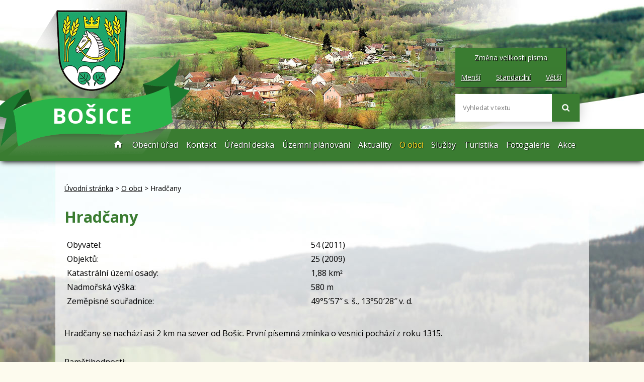

--- FILE ---
content_type: text/html; charset=utf-8
request_url: https://www.obecbosice.cz/hradcany
body_size: 5255
content:
<!DOCTYPE html>
<html lang="cs" data-lang-system="cs">
	<head>



		<!--[if IE]><meta http-equiv="X-UA-Compatible" content="IE=EDGE"><![endif]-->
			<meta name="viewport" content="width=device-width, initial-scale=1, user-scalable=yes">
			<meta http-equiv="content-type" content="text/html; charset=utf-8" />
			<meta name="robots" content="index,follow" />
			<meta name="author" content="Antee s.r.o." />
			<meta name="description" content="Obec Bošice, část Hradčany." />
			<meta name="keywords" content="Bošice, Hradčany, Záhoří, Budilov, Prachaticko" />
			<meta name="viewport" content="width=device-width, initial-scale=1, user-scalable=yes" />
<title>Hradčany | Obec Bošice</title>

		<link rel="stylesheet" type="text/css" href="https://cdn.antee.cz/jqueryui/1.8.20/css/smoothness/jquery-ui-1.8.20.custom.css?v=2" integrity="sha384-969tZdZyQm28oZBJc3HnOkX55bRgehf7P93uV7yHLjvpg/EMn7cdRjNDiJ3kYzs4" crossorigin="anonymous" />
		<link rel="stylesheet" type="text/css" href="/style.php?nid=SUVRVg==&amp;ver=1768399196" />
		<link rel="stylesheet" type="text/css" href="/css/libs.css?ver=1768399900" />
		<link rel="stylesheet" type="text/css" href="https://cdn.antee.cz/genericons/genericons/genericons.css?v=2" integrity="sha384-DVVni0eBddR2RAn0f3ykZjyh97AUIRF+05QPwYfLtPTLQu3B+ocaZm/JigaX0VKc" crossorigin="anonymous" />

		<script src="/js/jquery/jquery-3.0.0.min.js" ></script>
		<script src="/js/jquery/jquery-migrate-3.1.0.min.js" ></script>
		<script src="/js/jquery/jquery-ui.min.js" ></script>
		<script src="/js/jquery/jquery.ui.touch-punch.min.js" ></script>
		<script src="/js/libs.min.js?ver=1768399900" ></script>
		<script src="/js/ipo.min.js?ver=1768399889" ></script>
			<script src="/js/locales/cs.js?ver=1768399196" ></script>


		<link href="/uredni-deska?action=atom" type="application/atom+xml" rel="alternate" title="Úřední deska">
		<link href="/aktuality?action=atom" type="application/atom+xml" rel="alternate" title="Aktuality">
		<link href="/kalendar-akci?action=atom" type="application/atom+xml" rel="alternate" title="Akce">
		<link href="/akce-2020?action=atom" type="application/atom+xml" rel="alternate" title="Akce 2020">
		<link href="/dotace-poskytnute-z-jk?action=atom" type="application/atom+xml" rel="alternate" title="Dotace poskytnuté z JK">
<link href="//fonts.googleapis.com/css?family=Open+Sans:400,700&amp;subset=latin,latin-ext" rel="stylesheet" type="text/css">
<script type="text/javascript">
$(document).ready(function(){
$("#ipocopyright").insertAfter($("#ipocontainer"));
$(".font-enlargement").insertAfter($(".znak"));
$(".fulltextSearchForm").insertAfter($(".font-enlargement"));
});
</script>
<script type="text/javascript" src="//cdn.antee.cz/cycle2/jquery.cycle2.1.5.min.js"></script>
<script type="text/javascript" src="//cdn.antee.cz/cycle2/jquery.cycle2.1.5.carousel.min.js"></script>
<script type="text/javascript">
$(document).ready(function() {
$(".fulltext").append($(".elasticSearchForm"));
$("#fulltextHolder").prepend($(".font-enlargement"));
});
</script>
	</head>

	<body id="page5018228" class="subpage5018228 subpage473959"
			
			data-nid="3781"
			data-lid="CZ"
			data-oid="5018228"
			data-layout-pagewidth="1024"
			
			data-slideshow-timer="3"
			
						
				
				data-layout="responsive" data-viewport_width_responsive="1024"
			>



						<div id="ipocontainer">

			<div class="menu-toggler">

				<span>Menu</span>
				<span class="genericon genericon-menu"></span>
			</div>

			<span id="back-to-top">

				<i class="fa fa-angle-up"></i>
			</span>

			<div id="ipoheader">

				<a href="/" class="header-logo"><span class="top">obec  Bošice</span></a>


<div class="header-1024">
	<a class="znak" href="/">
		<img src="/image.php?nid=3781&amp;oid=4995532" alt="obec  Bošice">
		<span class="nazev">Bošice</span>
	</a>
	<div id="fulltextHolder">
		<div class="fulltext"></div>
	</div>
</div>

<div class="font-enlargement">
	<h4 class="newsheader">
		Změna velikosti písma
	</h4>
	<div class="newsbody">
		<a class="font-smaller" id="font-resizer-smaller">Menší<span class="font-icon"></span></a>
		<a class="font-default" id="font-resizer-default">Standardní</a>
		<a class="font-bigger" id="font-resizer-bigger">Větší<span class="font-icon"></span></a>
	</div>
</div>
<script >

	$(document).ready(function() {
		app.index.changeFontSize(
				'ipopage',
				document.getElementById('font-resizer-smaller'),
				document.getElementById('font-resizer-default'),
				document.getElementById('font-resizer-bigger')
		);
	});
</script>
			</div>

			<div id="ipotopmenuwrapper">

				<div id="ipotopmenu">
<h4 class="hiddenMenu">Horní menu</h4>
<ul class="topmenulevel1"><li class="topmenuitem1 noborder" id="ipomenu470916"><a href="/">Úvodní stránka</a></li><li class="topmenuitem1" id="ipomenu517676"><a href="/obecni-urad">Obecní úřad</a><ul class="topmenulevel2"><li class="topmenuitem2" id="ipomenu470922"><a href="/zakladni-informace">Základní informace</a></li><li class="topmenuitem2" id="ipomenu470923"><a href="/popis-uradu">Popis úřadu</a></li><li class="topmenuitem2" id="ipomenu8088502"><a href="/povinne-zverejnovane-informace">Povinně zveřejňované informace</a></li><li class="topmenuitem2" id="ipomenu470924"><a href="/poskytovani-informaci-prijem-podani">Poskytování informací, příjem podání</a></li><li class="topmenuitem2" id="ipomenu470925"><a href="/vyhlasky-zakony">Vyhlášky, zákony</a></li><li class="topmenuitem2" id="ipomenu470926"><a href="/rozpocet">Rozpočet</a></li><li class="topmenuitem2" id="ipomenu470927"><a href="/elektronicka-podatelna">Elektronická podatelna</a></li><li class="topmenuitem2" id="ipomenu7850968"><a href="https://cro.justice.cz/" target="_blank">Registr oznámení</a></li><li class="topmenuitem2" id="ipomenu3951652"><a href="/verejne-zakazky">Veřejné zakázky</a></li><li class="topmenuitem2" id="ipomenu7864637"><a href="/dotace-poskytnute-z-jk">Dotace poskytnuté z JK</a></li><li class="topmenuitem2" id="ipomenu10260413"><a href="/odpadove-hospodarstvi-trideni-odpadu">Odpadové hospodářství</a><ul class="topmenulevel3"><li class="topmenuitem3" id="ipomenu10260415"><a href="/trideni-odpadu">Třídění odpadu</a></li></ul></li></ul></li><li class="topmenuitem1" id="ipomenu470929"><a href="/kontakt">Kontakt</a></li><li class="topmenuitem1" id="ipomenu2632391"><a href="/uredni-deska">Úřední deska</a></li><li class="topmenuitem1" id="ipomenu7246270"><a href="/uzemni-planovani">Územní plánování</a></li><li class="topmenuitem1" id="ipomenu3951604"><a href="/aktuality">Aktuality</a></li><li class="topmenuitem1 active" id="ipomenu473959"><a href="/o-obci">O obci</a><ul class="topmenulevel2"><li class="topmenuitem2" id="ipomenu474040"><a href="/soucasnost">Současnost</a></li><li class="topmenuitem2" id="ipomenu474041"><a href="/historie-obce">Historie obce</a></li><li class="topmenuitem2" id="ipomenu7299886"><a href="/knihovna">Knihovna</a></li><li class="topmenuitem2" id="ipomenu7299892"><a href="/spolky-a-sdruzeni">Spolky a sdružení</a></li></ul></li><li class="topmenuitem1" id="ipomenu473963"><a href="/sluzby-v-obci">Služby</a></li><li class="topmenuitem1" id="ipomenu2676103"><a href="/vylety-a-volny-cas">Turistika</a></li><li class="topmenuitem1" id="ipomenu3951613"><a href="/fotogalerie">Fotogalerie</a></li><li class="topmenuitem1" id="ipomenu7246399"><a href="/kalendar-akci">Akce</a></li></ul>
					<div class="cleartop"></div>
				</div>
			</div>
			<div id="ipomain">
				<div class="elasticSearchForm elasticSearch-container" id="elasticSearch-form-11894077" >
	<h4 class="newsheader">Fulltextové vyhledávání 2.0</h4>
	<div class="newsbody">
<form action="/hradcany?do=mainSection-elasticSearchForm-11894077-form-submit" method="post" id="frm-mainSection-elasticSearchForm-11894077-form">
<label hidden="" for="frmform-q">Fulltextové vyhledávání</label><input type="text" placeholder="Vyhledat v textu" autocomplete="off" name="q" id="frmform-q" value=""> 			<input type="submit" value="Hledat" class="action-button">
			<div class="elasticSearch-autocomplete"></div>
</form>
	</div>
</div>

<script >

	app.index.requireElasticSearchAutocomplete('frmform-q', "\/fulltextove-vyhledavani-20?do=autocomplete");
</script>

				<div id="ipomainframe">
					<div id="ipopage">
<div id="iponavigation">
	<h5 class="hiddenMenu">Drobečková navigace</h5>
	<p>
			<a href="/">Úvodní stránka</a> <span class="separator">&gt;</span>
			<a href="/o-obci">O obci</a> <span class="separator">&gt;</span>
			<span class="currentPage">Hradčany</span>
	</p>

</div>
						<div class="ipopagetext">
							<div class="text view-default content">
								

<div id="snippet--flash"></div>
								
																	<div class="paragraph">
<h1>Hradčany</h1>
<table style="width: 100%;">
<tbody>
<tr>
<td><span style="font-size: medium;">Obyvatel:</span></td>
<td><span style="font-size: medium;">54 (2011)</span></td>
</tr>
<tr>
<td><span style="font-size: medium;">Objektů:</span></td>
<td><span style="font-size: medium;">25 (2009)</span></td>
</tr>
<tr>
<td><span style="font-size: medium;">Katastrální území osady: </span></td>
<td><span style="font-size: medium;">1,88 km<span style="font-family: Liberation Serif,serif;">²</span></span></td>
</tr>
<tr>
<td><span style="font-size: medium;">Nadmořská výška:</span></td>
<td><span style="font-size: medium;">580 m</span></td>
</tr>
<tr>
<td><span style="font-size: medium;">Zeměpisné souřadnice:<span style="text-decoration: none;"></span></span></td>
<td><span style="font-size: medium;"><span style="text-decoration: none;">49°5′57″ s. š., 13°50′28″ v. d.</span></span></td>
</tr>
</tbody>
</table>
<p style="margin-bottom: 0cm; line-height: 100%;" align="justify"> </p>
<p style="margin-bottom: 0cm; line-height: 100%; text-decoration: none;" align="justify"><span style="font-size: medium;">Hradčany se nachází asi 2 km na sever od Bošic. První písemná zmínka o vesnici pochází z roku 1315.</span></p>
<p style="margin-bottom: 0cm; line-height: 100%; text-decoration: none;" align="justify"> </p>
<p style="margin-bottom: 0cm; line-height: 100%; text-decoration: none;" align="justify"><span style="font-size: medium;"><u>Pamětihodnosti</u>:</span></p>
<p style="margin-bottom: 0cm; line-height: 100%; text-decoration: none;" align="justify"><span style="font-size: medium;"><strong>Hradčanská lípa</strong> – památný strom ve svahu při západním okraji vesnice za č.p. 26</span></p>
<p style="margin-bottom: 0cm; line-height: 100%; text-decoration: none;" align="justify"><span style="font-size: medium;"><strong>Hradiště Věnec</strong> – pozůstatky pozdně halštatského až časně laténského hradiště na stejnojmenném vrcholu (765 m) asi 2 km východně od vesnice (z části v k.ú. Hradčany), kulturní památka</span></p>
<p style="margin-bottom: 0cm; line-height: 100%;" align="justify"> </p>
<p style="margin-bottom: 0cm; line-height: 100%;" align="justify"><span style="font-size: large;"><u>Nejzásadnější události z historie obce</u></span></p>
<p style="margin-bottom: 0cm; line-height: 100%;" align="justify"> </p>
<p style="margin-bottom: 0cm; line-height: 100%;" align="justify"><span style="font-size: medium;"><u>Požáry</u></span></p>
<p style="margin-bottom: 0cm; line-height: 100%;" align="justify"><span style="font-size: medium;">1877 - č.p. 1</span></p>
<p style="margin-bottom: 0cm; line-height: 100%;" align="justify"><span style="font-size: medium;">1879 – č.p. 3, 4, 8, 13, 15, 16, 19, 20 (zemřel syn majitele č.p 3)</span></p>
<p style="margin-bottom: 0cm; line-height: 100%;" align="justify"><span style="font-size: medium;">1888 – stáje č.p. 2</span></p>
<p style="margin-bottom: 0cm; line-height: 100%;" align="justify"><span style="font-size: medium;">1923 – č.p. 3, 15, 16, 19</span></p>
<p style="margin-bottom: 0cm; line-height: 100%;" align="justify"> </p>
<p style="margin-bottom: 0cm; line-height: 100%;" align="justify"><span style="font-size: medium;">Děti chodily do školy v Bohumilicích.</span></p>
<p style="margin-bottom: 0cm; line-height: 100%;" align="justify"><span style="font-size: medium;">Obecní chudobinec byl v č.p. 5.</span></p>
<p style="margin-bottom: 0cm; line-height: 100%;" align="justify"><span style="font-size: medium;">Odchod 31 mužů do 1. sv. války.</span></p>
<p style="margin-bottom: 0cm; line-height: 100%;" align="justify"> </p>
<p style="margin-bottom: 0cm; line-height: 100%;" align="justify"><span style="font-size: medium;">4.7. 1928 bouře – kroupy o velikosti vlašského ořechu zničily celou úrodu, vytloukly okna na západ a severovýchod a rozbily střechy. Poslední taková bouře byla v roce 1867.</span></p>
<p style="margin-bottom: 0cm; line-height: 100%;" align="justify"> </p>
<p style="margin-bottom: 0cm; line-height: 100%;" align="justify"><span style="font-size: medium;">V roce 1931 stavba vodovodu za 29 tis.</span></p>
<p style="margin-bottom: 0cm; line-height: 100%;" align="justify"> </p>
<p style="margin-bottom: 0cm; line-height: 100%;" align="justify"><span style="font-size: medium;">1941 – oprava kapličky</span></p>
<p style="margin-bottom: 0cm; line-height: 100%;" align="justify"> </p>
<p style="margin-bottom: 0cm; line-height: 100%;" align="justify"><span style="font-size: medium;">31. 3. 1942 odevzdání 24 kg zvonu z roku 1791 pro válečné účely.</span></p>
<p style="margin-bottom: 0cm; line-height: 100%;" align="justify"><span style="font-size: medium;">24. 10. 1943 svěcení nového zvonu farářem z Bohumilic. Kmotrou byla p. Rohlíková, která přispěla 10 kg jablek a 950 Kč. Zbytek nákladů na pořízení byl uhrazen ze 2000 Kč sbírky a do kapličky byly darovány 2 obrazy. Zvon měl v průměru 36 cm, 26 kg.</span></p>
<p style="margin-bottom: 0cm; line-height: 100%;" align="justify"> </p>
<p style="margin-bottom: 0cm; line-height: 100%;" align="justify"><span style="font-size: medium;">1944 úředně změněn název Hradčany na Burgberg.</span></p>
<p style="margin-bottom: 0cm; line-height: 100%;" align="justify"> </p>
<p style="margin-bottom: 0cm; line-height: 100%;" align="justify"><span style="font-size: medium;">6. 5. 1945 obsazeny Hradčany americkou armádou. V obci se pohybovalo 70 vojáků. Důvodem bylo ukrývání vojáků SS v lesích.</span></p>
<p style="margin-bottom: 0cm; line-height: 100%;" align="justify"> </p>
<p style="margin-bottom: 0cm; line-height: 100%;" align="justify"><span style="font-size: medium;">27. 1. 1951 zavedena v Hradčanech elektrika.</span></p>
<p> </p></div>
															</div>
						</div>
					</div>


					

					

					<div class="hrclear"></div>
					<div id="ipocopyright">
<div class="copyright">
	<div class="links">
	<a href="http://portal.gov.cz/portal/obcan/" target="_blank">
		<img src="/image.php?nid=3781&amp;oid=4995480" alt="logo portal.gov">
	</a>
	<a href="http://www.czechpoint.cz/web/" target="_blank">
		<img src="/image.php?nid=3781&amp;oid=4995481" alt="logo czech point">
	</a>
	<a href="http://www.kraj-jihocesky.cz/" target="_blank">
		<img src="/image.php?nid=3781&amp;oid=4995482" alt="logo jihočeský kraj">
	</a>
</div>
<div class="kontakt">
	<p>Bošice 11, 384 81 Čkyně</p>
	<p>Telefon: <a href="tel:+420724192155">+420 724 192 155</a></p>
	<p>E-mail: <a href="mailto:obec@obecbosice.cz">obec@obecbosice.cz</a></p>
</div>
<div class="antee">© 2026 obec  Bošice, <a href="mailto:obec@obecbosice.cz">Kontaktovat webmastera</a>, <span id="links"><a href="/mapa-stranek">Mapa stránek</a>, <a href="/prohlaseni-o-pristupnosti">Prohlášení o přístupnosti</a></span><br>ANTEE s.r.o. - <a href="https://www.antee.cz" rel="nofollow">Tvorba webových stránek</a>, Redakční systém IPO</div>
</div>
					</div>
					<div id="ipostatistics">
<script >
	var _paq = _paq || [];
	_paq.push(['disableCookies']);
	_paq.push(['trackPageView']);
	_paq.push(['enableLinkTracking']);
	(function() {
		var u="https://matomo.antee.cz/";
		_paq.push(['setTrackerUrl', u+'piwik.php']);
		_paq.push(['setSiteId', 3291]);
		var d=document, g=d.createElement('script'), s=d.getElementsByTagName('script')[0];
		g.defer=true; g.async=true; g.src=u+'piwik.js'; s.parentNode.insertBefore(g,s);
	})();
</script>
<script >
	$(document).ready(function() {
		$('a[href^="mailto"]').on("click", function(){
			_paq.push(['setCustomVariable', 1, 'Click mailto','Email='+this.href.replace(/^mailto:/i,'') + ' /Page = ' +  location.href,'page']);
			_paq.push(['trackGoal', null]);
			_paq.push(['trackPageView']);
		});

		$('a[href^="tel"]').on("click", function(){
			_paq.push(['setCustomVariable', 1, 'Click telefon','Telefon='+this.href.replace(/^tel:/i,'') + ' /Page = ' +  location.href,'page']);
			_paq.push(['trackPageView']);
		});
	});
</script>
					</div>

					<div id="ipofooter">
						

					</div>
				</div>
			</div>
		</div>
	</body>
</html>
